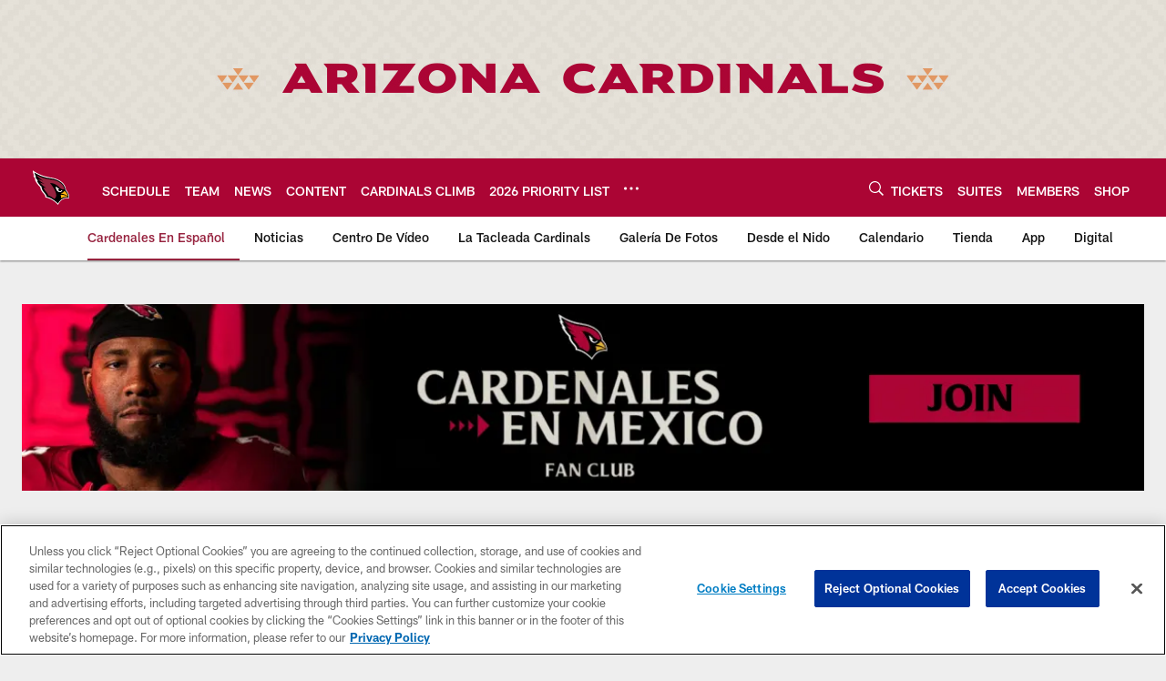

--- FILE ---
content_type: text/html; charset=utf-8
request_url: https://www.google.com/recaptcha/api2/aframe
body_size: 268
content:
<!DOCTYPE HTML><html><head><meta http-equiv="content-type" content="text/html; charset=UTF-8"></head><body><script nonce="ZbFWXakktOVW__6OYzfh5g">/** Anti-fraud and anti-abuse applications only. See google.com/recaptcha */ try{var clients={'sodar':'https://pagead2.googlesyndication.com/pagead/sodar?'};window.addEventListener("message",function(a){try{if(a.source===window.parent){var b=JSON.parse(a.data);var c=clients[b['id']];if(c){var d=document.createElement('img');d.src=c+b['params']+'&rc='+(localStorage.getItem("rc::a")?sessionStorage.getItem("rc::b"):"");window.document.body.appendChild(d);sessionStorage.setItem("rc::e",parseInt(sessionStorage.getItem("rc::e")||0)+1);localStorage.setItem("rc::h",'1769102119605');}}}catch(b){}});window.parent.postMessage("_grecaptcha_ready", "*");}catch(b){}</script></body></html>

--- FILE ---
content_type: text/javascript; charset=utf-8
request_url: https://auth-id.azcardinals.com/accounts.webSdkBootstrap?apiKey=4_8OGO88D_MaMZVCr4gy95kg&pageURL=https%3A%2F%2Fwww.azcardinals.com%2Fespanol%2F&sdk=js_latest&sdkBuild=18435&format=json
body_size: 421
content:
{
  "callId": "019be6b405007de39645cd84e1b499e8",
  "errorCode": 0,
  "apiVersion": 2,
  "statusCode": 200,
  "statusReason": "OK",
  "time": "2026-01-22T17:15:16.106Z",
  "hasGmid": "ver4"
}

--- FILE ---
content_type: text/javascript
request_url: https://www.azcardinals.com/compiledassets/js/408e6e70d84ab44b5de757e9736c10af/modules/tabs.js
body_size: 731
content:
define("modules/tabs",["jquery","modules/core/tabsCore"],function(e,t){var a=function(){return{init:function(){new t({events:{onInit:function(){var t=JSON.parse(sessionStorage.getItem("selectedTabs"))||[];document.querySelectorAll(".nfl-o-headlinestack").forEach(function(a){var r=a.querySelectorAll(".nfl-o-headlinestack__tab-trigger"),n=!1;if(r.forEach(function(a){var r=a.getAttribute("data-js-hook"),s=t.some(function(e){return r===e}),i=Array.from(document.querySelectorAll('[data-js-hook="'+r+'"]')).find(function(e){return e.classList.contains("nfl-o-headlinestack__tab-panel")});s?(e(a).attr("aria-selected","true"),e(i).attr("aria-hidden","false").addClass("d3-is-selected").show(),n=!0):(e(a).attr("aria-selected","false"),e(i).attr("aria-hidden","true").removeClass("d3-is-selected").hide())}),!n){var s=r[0],i=e(s).attr("data-js-hook"),o=Array.from(document.querySelectorAll('[data-js-hook="'+i+'"]')).find(function(e){return e.classList.contains("nfl-o-headlinestack__tab-panel")});e(s).attr("aria-selected","true"),e(o).attr("aria-hidden","false").addClass("d3-is-selected").show()}})},onItemClick:function(t,a,r){a.closest(t.selector).find('button[href!=""]').each(function(){var t=e(this);t.attr("aria-selected","false"),e(t.attr("href")).removeClass("d3-is-selected").attr("aria-hidden","true").hide()}),a.attr("aria-selected","true"),r.addClass("d3-is-selected").attr("aria-hidden","false").show()},onTabKeyUp:function(t,a){var r=e(t.target),n=r.parent(),s=r.parents(a.selector),i=s.children("li"),o=s.children("li").index(n);requestAnimationFrame(function(){switch(t.which){case 37:case 38:i.eq(0===o?0:o-1).find("button").focus();break;case 39:case 40:i.eq(o===i.length-1?i.length-1:o+1).find("button").focus()}})}}})}}}();return a.init(),a});
//# sourceMappingURL=tabs.js.map